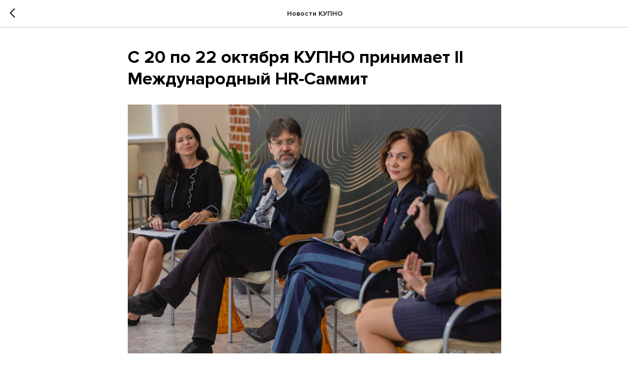

--- FILE ---
content_type: text/html; charset=UTF-8
request_url: https://members.tildaapi.com/api/getstyles/
body_size: 805
content:
{"status":"ok","data":{"controlblock":{"user_size":"60px","user_size_mobile":"60px","user_background":"#000000","user_background_opacity":"80","user_border_color":"#ffffff","user_vertical_coordinate_px":"20px","user_vertical_coordinate_mobile_px":"35px","user_horizontal_coordinate_px":"20px","user_horizontal_coordinate_mobile_px":"10px"},"welcomepage":{"typeId":"default","ordersManagementShowOrders":true,"ordersManagementShowPurchased":true,"ordersManagementShowAddresses":true,"ordersManagementShowProfile":true},"registrationpage":[],"fonts":{"rf_id":"","bgcolor":"#ffffff","gf_fonts":"","textfont":"ProximaNova","tf_fonts":"","fontsswap":"","linecolor":"","linkcolor":"","textcolor":"","typekitid":"","headlinefont":"ProximaNova","myfonts_json":"[{\"f_name\":\"ProximaNova\",\"f_100\":\"https:\\\/\\\/static.tildacdn.com\\\/tild3232-6663-4638-b538-633931386532\\\/ProximaNova-ThinIt.woff\",\"f_200\":\"\",\"f_300\":\"https:\\\/\\\/static.tildacdn.com\\\/tild6662-3830-4765-b165-626630633362\\\/ProximaNova-Light.woff\",\"f_400\":\"https:\\\/\\\/static.tildacdn.com\\\/tild3461-6533-4735-b363-336165356430\\\/ProximaNova-Regular.woff\",\"f_500\":\"https:\\\/\\\/static.tildacdn.com\\\/tild3161-3839-4538-a165-616563383537\\\/ProximaNova-Semibold.woff\",\"f_600\":\"\",\"f_700\":\"https:\\\/\\\/static.tildacdn.com\\\/tild3630-6562-4433-b362-343262323265\\\/ProximaNova-Bold.woff\",\"f_800\":\"https:\\\/\\\/static.tildacdn.com\\\/tild3439-3337-4531-a464-363139333235\\\/Montserrat-Medium.woff\",\"f_900\":\"https:\\\/\\\/static.tildacdn.com\\\/tild3230-3631-4831-b835-663632306662\\\/Unbounded-Medium.woff\",\"f_vf\":\"\",\"f_woff2_100\":\"\",\"f_woff2_200\":\"\",\"f_woff2_300\":\"\",\"f_woff2_400\":\"\",\"f_woff2_500\":\"\",\"f_woff2_600\":\"\",\"f_woff2_700\":\"\",\"f_woff2_800\":\"\",\"f_woff2_900\":\"\",\"f_woff2_vf\":\"\",\"cnt\":7}]","textfontsize":"","customcssfile":"","headlinecolor":"","linklinecolor":"","linkcolorhover":"","linklineheight":"","textfontweight":"400","tf_fonts_selected":"","headlinefontweight":"700","linklinecolorhover":""},"allowselfreg":true,"logolink":null,"projectlang":"","userrole":1}}

--- FILE ---
content_type: text/css
request_url: https://kupnokreml.ru/custom.css?t=1768209993
body_size: 114
content:
.t944__buttonwrapper t-container {
    max-width: 1160px;

}